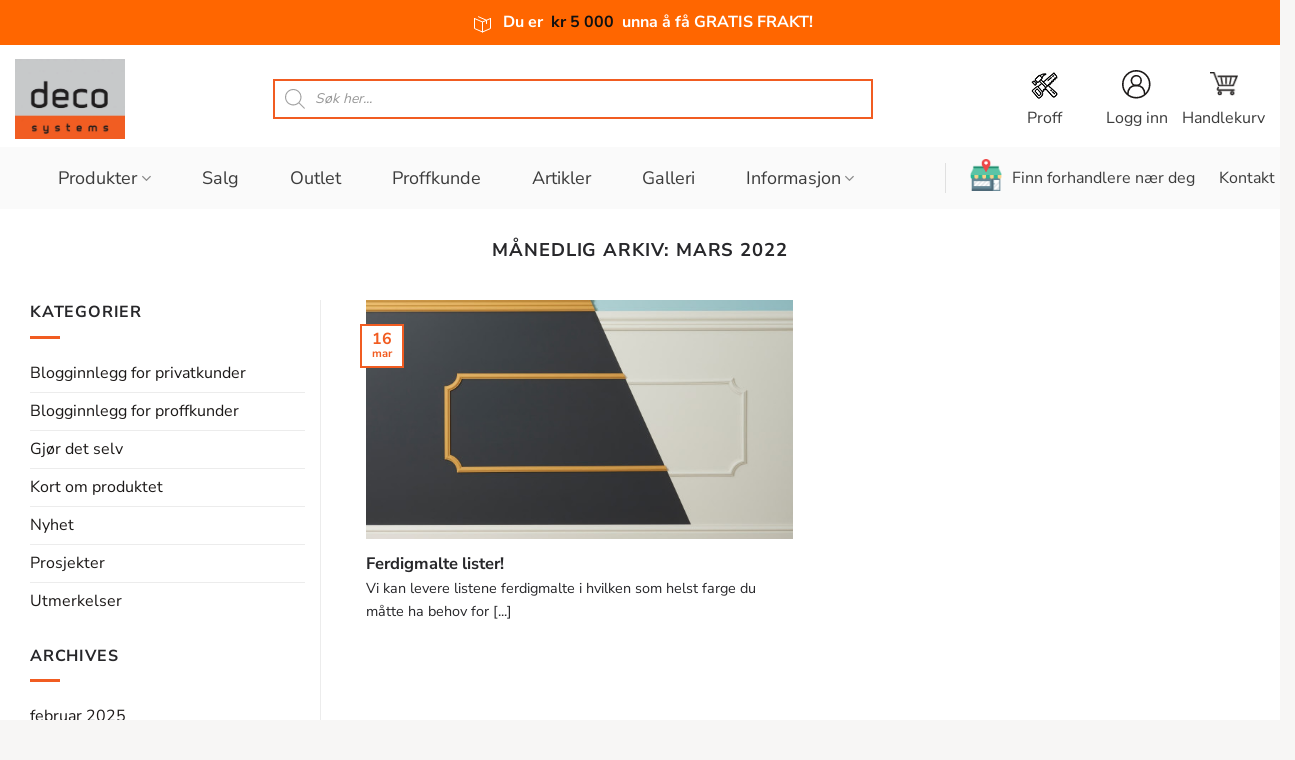

--- FILE ---
content_type: text/javascript; charset=utf-8
request_url: https://www.decosystems.no/wp-content/cache/min/1/wp-content/themes/flatsome-child/js/brreg.js?ver=1764939084
body_size: 792
content:
jQuery(document).ready(function($){$('#fetch-company').on('click',function(){let orgnr=$('#orgnr').val();if(orgnr.length!==9||isNaN(orgnr)){alert("Skriv inn et gyldig organisasjonsnummer (9 siffer).");return}
$.ajax({url:`https://data.brreg.no/enhetsregisteret/api/enheter/${orgnr}`,method:"GET",success:function(data){if(data.navn){$('#company').val(data.navn);$('#address').val(data.forretningsadresse?.adresse[0]||"");$('#city').val(data.forretningsadresse?.poststed||"");$('#zipcode').val(data.forretningsadresse?.postnummer||"");$('#full-form').slideDown()}else{alert("Fant ingen bedrift med dette organisasjonsnummeret.")}},error:function(){alert("Kunne ikke hente bedriftsdata. Sjekk organisasjonsnummeret.")}})});$('#same_as_billing').on('change',function(){if($(this).is(':checked')){$('#shipping-address').slideUp()}else{$('#shipping-address').slideDown()}});$('#brreg-form').submit(function(e){e.preventDefault();let formData=$(this).serialize();let submitButton=$('button[type="submit"]');let originalText=submitButton.html();submitButton.html('<span class="spinner"></span> Oppretter...').prop('disabled',!0);$.ajax({url:my_ajax_object.ajax_url,method:"POST",data:formData+"&action=create_wholesaler_user&security="+my_ajax_object.nonce,success:function(response){$('#response-message').html(response);if(response.includes("ble opprettet")){setTimeout(function(){$('#brreg-form')[0].reset()},1000)}else{if(typeof grecaptcha!=="undefined"){grecaptcha.reset()}}},complete:function(){submitButton.html(originalText).prop('disabled',!1);if(typeof grecaptcha!=="undefined"){grecaptcha.reset()}}})})})